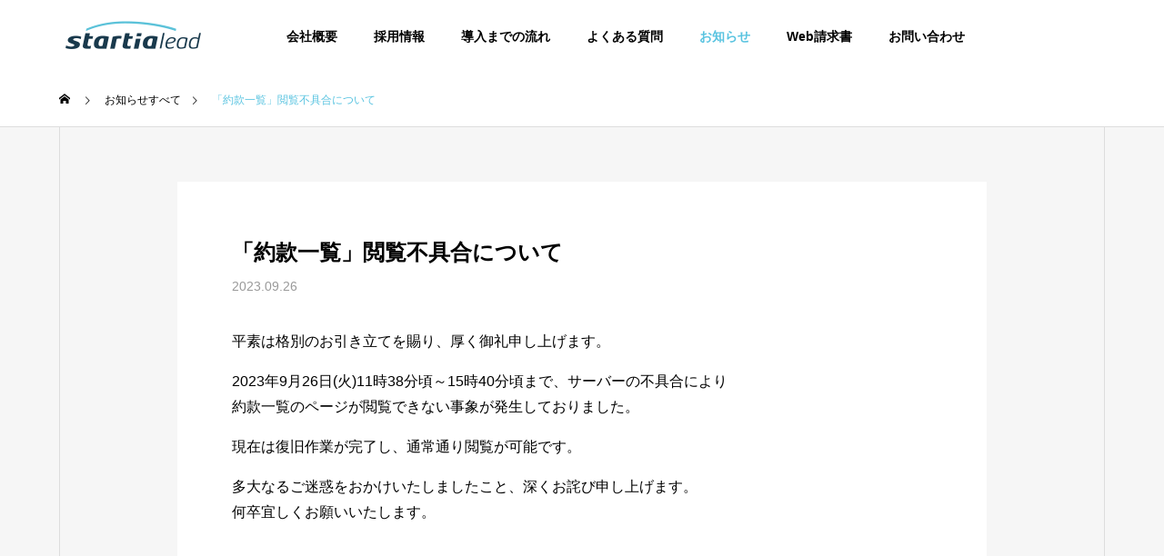

--- FILE ---
content_type: text/html; charset=UTF-8
request_url: https://www.startialead.co.jp/news/%E3%80%8C%E7%B4%84%E6%AC%BE%E4%B8%80%E8%A6%A7%E3%80%8D%E9%96%B2%E8%A6%A7%E4%B8%8D%E5%85%B7%E5%90%88%E3%81%AB%E3%81%A4%E3%81%84%E3%81%A6/
body_size: 69574
content:
<!DOCTYPE html>
<html class="pc" lang="ja"
	prefix="og: https://ogp.me/ns#" >
<head>
	<!-- Google Tag Manager -->
<script>(function(w,d,s,l,i){w[l]=w[l]||[];w[l].push({'gtm.start':
new Date().getTime(),event:'gtm.js'});var f=d.getElementsByTagName(s)[0],
j=d.createElement(s),dl=l!='dataLayer'?'&l='+l:'';j.async=true;j.src=
'https://www.googletagmanager.com/gtm.js?id='+i+dl;f.parentNode.insertBefore(j,f);
})(window,document,'script','dataLayer','GTM-NKVRGSM');</script>
<!-- End Google Tag Manager -->
<meta charset="UTF-8">
<!--[if IE]><meta http-equiv="X-UA-Compatible" content="IE=edge"><![endif]-->
<meta name="viewport" content="width=device-width">

<!--<meta name="description" content="平素は格別のお引き立てを賜り、厚く御礼申し上げます。2023年9月26日(火)11時38分頃～15時40分頃まで、サーバーの不具合により約款一覧のページが閲覧できない事象が発生しておりました。">-->
<link rel="pingback" href="https://www.startialead.co.jp/wp/xmlrpc.php">

		<!-- All in One SEO 4.1.5.3 -->
		<title>「約款一覧」閲覧不具合について - スターティアリード株式会社</title>
		<meta name="description" content="平素は格別のお引き立てを賜り、厚く御礼申し上げます。 2023年9月26日(火)11時38分頃～15時40分頃 […]" />
		<meta name="robots" content="max-image-preview:large" />
		<meta name="google-site-verification" content="dXKovFOPPcGT94tSMOzuZdL7A3FYaaK1dqX-TbxuHxA" />
		<link rel="canonical" href="https://www.startialead.co.jp/news/%e3%80%8c%e7%b4%84%e6%ac%be%e4%b8%80%e8%a6%a7%e3%80%8d%e9%96%b2%e8%a6%a7%e4%b8%8d%e5%85%b7%e5%90%88%e3%81%ab%e3%81%a4%e3%81%84%e3%81%a6/" />
		<meta property="og:locale" content="ja_JP" />
		<meta property="og:site_name" content="スターティアリード株式会社 -" />
		<meta property="og:type" content="article" />
		<meta property="og:title" content="「約款一覧」閲覧不具合について - スターティアリード株式会社" />
		<meta property="og:description" content="平素は格別のお引き立てを賜り、厚く御礼申し上げます。 2023年9月26日(火)11時38分頃～15時40分頃 […]" />
		<meta property="og:url" content="https://www.startialead.co.jp/news/%e3%80%8c%e7%b4%84%e6%ac%be%e4%b8%80%e8%a6%a7%e3%80%8d%e9%96%b2%e8%a6%a7%e4%b8%8d%e5%85%b7%e5%90%88%e3%81%ab%e3%81%a4%e3%81%84%e3%81%a6/" />
		<meta property="og:image" content="https://www.startialead.co.jp/wp/wp-content/uploads/2021/10/ダウンロード.png" />
		<meta property="og:image:secure_url" content="https://www.startialead.co.jp/wp/wp-content/uploads/2021/10/ダウンロード.png" />
		<meta property="og:image:width" content="346" />
		<meta property="og:image:height" content="100" />
		<meta property="article:published_time" content="2023-09-26T03:21:03+00:00" />
		<meta property="article:modified_time" content="2023-09-26T06:46:28+00:00" />
		<meta name="twitter:card" content="summary" />
		<meta name="twitter:domain" content="www.startialead.co.jp" />
		<meta name="twitter:title" content="「約款一覧」閲覧不具合について - スターティアリード株式会社" />
		<meta name="twitter:description" content="平素は格別のお引き立てを賜り、厚く御礼申し上げます。 2023年9月26日(火)11時38分頃～15時40分頃 […]" />
		<meta name="twitter:image" content="https://www.startialead.co.jp/wp/wp-content/uploads/2021/10/ダウンロード.png" />
		<script type="application/ld+json" class="aioseo-schema">
			{"@context":"https:\/\/schema.org","@graph":[{"@type":"WebSite","@id":"https:\/\/www.startialead.co.jp\/#website","url":"https:\/\/www.startialead.co.jp\/","name":"\u30b9\u30bf\u30fc\u30c6\u30a3\u30a2\u30ea\u30fc\u30c9\u682a\u5f0f\u4f1a\u793e","inLanguage":"ja","publisher":{"@id":"https:\/\/www.startialead.co.jp\/#organization"}},{"@type":"Organization","@id":"https:\/\/www.startialead.co.jp\/#organization","name":"\u30b9\u30bf\u30fc\u30c6\u30a3\u30a2\u30ea\u30fc\u30c9\u682a\u5f0f\u4f1a\u793e","url":"https:\/\/www.startialead.co.jp\/","logo":{"@type":"ImageObject","@id":"https:\/\/www.startialead.co.jp\/#organizationLogo","url":"https:\/\/www.startialead.co.jp\/wp\/wp-content\/uploads\/2021\/10\/\u30c0\u30a6\u30f3\u30ed\u30fc\u30c9.png","width":346,"height":100},"image":{"@id":"https:\/\/www.startialead.co.jp\/#organizationLogo"},"contactPoint":{"@type":"ContactPoint","telephone":"+81368937723","contactType":"\u4ee3\u8868\u756a\u53f7"}},{"@type":"BreadcrumbList","@id":"https:\/\/www.startialead.co.jp\/news\/%e3%80%8c%e7%b4%84%e6%ac%be%e4%b8%80%e8%a6%a7%e3%80%8d%e9%96%b2%e8%a6%a7%e4%b8%8d%e5%85%b7%e5%90%88%e3%81%ab%e3%81%a4%e3%81%84%e3%81%a6\/#breadcrumblist","itemListElement":[{"@type":"ListItem","@id":"https:\/\/www.startialead.co.jp\/#listItem","position":1,"item":{"@type":"WebPage","@id":"https:\/\/www.startialead.co.jp\/","name":"\u30db\u30fc\u30e0","description":"\u30b9\u30bf\u30fc\u30c6\u30a3\u30a2\u30ea\u30fc\u30c9\u682a\u5f0f\u4f1a\u793e\u306e\u30b3\u30fc\u30dd\u30ec\u30fc\u30c8\u30b5\u30a4\u30c8\u3067\u3059\u3002SCAP\u30b7\u30b9\u30c6\u30e0\u306a\u3069\u30bd\u30ea\u30e5\u30fc\u30b7\u30e7\u30f3\u30b5\u30fc\u30d3\u30b9\u3092\u63d0\u4f9b\u3057\u3001\u304a\u5ba2\u69d8\u306e\u7d4c\u55b6\u306e\u30b5\u30dd\u30fc\u30c8\u3084\u30b3\u30b9\u30c8\u524a\u6e1b\u3092\u3054\u63d0\u6848\u3057\u307e\u3059\u3002","url":"https:\/\/www.startialead.co.jp\/"}}]},{"@type":"Person","@id":"https:\/\/www.startialead.co.jp\/author\/startialead\/#author","url":"https:\/\/www.startialead.co.jp\/author\/startialead\/","name":"startialead","image":{"@type":"ImageObject","@id":"https:\/\/www.startialead.co.jp\/news\/%e3%80%8c%e7%b4%84%e6%ac%be%e4%b8%80%e8%a6%a7%e3%80%8d%e9%96%b2%e8%a6%a7%e4%b8%8d%e5%85%b7%e5%90%88%e3%81%ab%e3%81%a4%e3%81%84%e3%81%a6\/#authorImage","url":"https:\/\/secure.gravatar.com\/avatar\/886f511235d0cdbecce1542e601cb534d24caac502cbdefdc181aecf3cfbcf06?s=96&d=mm&r=g","width":96,"height":96,"caption":"startialead"}},{"@type":"WebPage","@id":"https:\/\/www.startialead.co.jp\/news\/%e3%80%8c%e7%b4%84%e6%ac%be%e4%b8%80%e8%a6%a7%e3%80%8d%e9%96%b2%e8%a6%a7%e4%b8%8d%e5%85%b7%e5%90%88%e3%81%ab%e3%81%a4%e3%81%84%e3%81%a6\/#webpage","url":"https:\/\/www.startialead.co.jp\/news\/%e3%80%8c%e7%b4%84%e6%ac%be%e4%b8%80%e8%a6%a7%e3%80%8d%e9%96%b2%e8%a6%a7%e4%b8%8d%e5%85%b7%e5%90%88%e3%81%ab%e3%81%a4%e3%81%84%e3%81%a6\/","name":"\u300c\u7d04\u6b3e\u4e00\u89a7\u300d\u95b2\u89a7\u4e0d\u5177\u5408\u306b\u3064\u3044\u3066 - \u30b9\u30bf\u30fc\u30c6\u30a3\u30a2\u30ea\u30fc\u30c9\u682a\u5f0f\u4f1a\u793e","description":"\u5e73\u7d20\u306f\u683c\u5225\u306e\u304a\u5f15\u304d\u7acb\u3066\u3092\u8cdc\u308a\u3001\u539a\u304f\u5fa1\u793c\u7533\u3057\u4e0a\u3052\u307e\u3059\u3002 2023\u5e749\u670826\u65e5(\u706b)11\u664238\u5206\u9803\uff5e15\u664240\u5206\u9803 [\u2026]","inLanguage":"ja","isPartOf":{"@id":"https:\/\/www.startialead.co.jp\/#website"},"breadcrumb":{"@id":"https:\/\/www.startialead.co.jp\/news\/%e3%80%8c%e7%b4%84%e6%ac%be%e4%b8%80%e8%a6%a7%e3%80%8d%e9%96%b2%e8%a6%a7%e4%b8%8d%e5%85%b7%e5%90%88%e3%81%ab%e3%81%a4%e3%81%84%e3%81%a6\/#breadcrumblist"},"author":"https:\/\/www.startialead.co.jp\/author\/startialead\/#author","creator":"https:\/\/www.startialead.co.jp\/author\/startialead\/#author","datePublished":"2023-09-26T03:21:03+09:00","dateModified":"2023-09-26T06:46:28+09:00"}]}
		</script>
		<!-- All in One SEO -->

<link rel="alternate" type="application/rss+xml" title="スターティアリード株式会社 &raquo; フィード" href="https://www.startialead.co.jp/feed/" />
<link rel="alternate" type="application/rss+xml" title="スターティアリード株式会社 &raquo; コメントフィード" href="https://www.startialead.co.jp/comments/feed/" />
<link rel="alternate" title="oEmbed (JSON)" type="application/json+oembed" href="https://www.startialead.co.jp/wp-json/oembed/1.0/embed?url=https%3A%2F%2Fwww.startialead.co.jp%2Fnews%2F%25e3%2580%258c%25e7%25b4%2584%25e6%25ac%25be%25e4%25b8%2580%25e8%25a6%25a7%25e3%2580%258d%25e9%2596%25b2%25e8%25a6%25a7%25e4%25b8%258d%25e5%2585%25b7%25e5%2590%2588%25e3%2581%25ab%25e3%2581%25a4%25e3%2581%2584%25e3%2581%25a6%2F" />
<link rel="alternate" title="oEmbed (XML)" type="text/xml+oembed" href="https://www.startialead.co.jp/wp-json/oembed/1.0/embed?url=https%3A%2F%2Fwww.startialead.co.jp%2Fnews%2F%25e3%2580%258c%25e7%25b4%2584%25e6%25ac%25be%25e4%25b8%2580%25e8%25a6%25a7%25e3%2580%258d%25e9%2596%25b2%25e8%25a6%25a7%25e4%25b8%258d%25e5%2585%25b7%25e5%2590%2588%25e3%2581%25ab%25e3%2581%25a4%25e3%2581%2584%25e3%2581%25a6%2F&#038;format=xml" />
		<!-- This site uses the Google Analytics by MonsterInsights plugin v8.1.0 - Using Analytics tracking - https://www.monsterinsights.com/ -->
		<!-- Note: MonsterInsights is not currently configured on this site. The site owner needs to authenticate with Google Analytics in the MonsterInsights settings panel. -->
					<!-- No UA code set -->
				<!-- / Google Analytics by MonsterInsights -->
		<style id='wp-img-auto-sizes-contain-inline-css' type='text/css'>
img:is([sizes=auto i],[sizes^="auto," i]){contain-intrinsic-size:3000px 1500px}
/*# sourceURL=wp-img-auto-sizes-contain-inline-css */
</style>
<link rel='stylesheet' id='style-css' href='https://www.startialead.co.jp/wp/wp-content/themes/solaris_tcd088-child/style.css?ver=1.1.1.1632101036' type='text/css' media='all' />
<style id='wp-block-library-inline-css' type='text/css'>
:root{--wp-block-synced-color:#7a00df;--wp-block-synced-color--rgb:122,0,223;--wp-bound-block-color:var(--wp-block-synced-color);--wp-editor-canvas-background:#ddd;--wp-admin-theme-color:#007cba;--wp-admin-theme-color--rgb:0,124,186;--wp-admin-theme-color-darker-10:#006ba1;--wp-admin-theme-color-darker-10--rgb:0,107,160.5;--wp-admin-theme-color-darker-20:#005a87;--wp-admin-theme-color-darker-20--rgb:0,90,135;--wp-admin-border-width-focus:2px}@media (min-resolution:192dpi){:root{--wp-admin-border-width-focus:1.5px}}.wp-element-button{cursor:pointer}:root .has-very-light-gray-background-color{background-color:#eee}:root .has-very-dark-gray-background-color{background-color:#313131}:root .has-very-light-gray-color{color:#eee}:root .has-very-dark-gray-color{color:#313131}:root .has-vivid-green-cyan-to-vivid-cyan-blue-gradient-background{background:linear-gradient(135deg,#00d084,#0693e3)}:root .has-purple-crush-gradient-background{background:linear-gradient(135deg,#34e2e4,#4721fb 50%,#ab1dfe)}:root .has-hazy-dawn-gradient-background{background:linear-gradient(135deg,#faaca8,#dad0ec)}:root .has-subdued-olive-gradient-background{background:linear-gradient(135deg,#fafae1,#67a671)}:root .has-atomic-cream-gradient-background{background:linear-gradient(135deg,#fdd79a,#004a59)}:root .has-nightshade-gradient-background{background:linear-gradient(135deg,#330968,#31cdcf)}:root .has-midnight-gradient-background{background:linear-gradient(135deg,#020381,#2874fc)}:root{--wp--preset--font-size--normal:16px;--wp--preset--font-size--huge:42px}.has-regular-font-size{font-size:1em}.has-larger-font-size{font-size:2.625em}.has-normal-font-size{font-size:var(--wp--preset--font-size--normal)}.has-huge-font-size{font-size:var(--wp--preset--font-size--huge)}.has-text-align-center{text-align:center}.has-text-align-left{text-align:left}.has-text-align-right{text-align:right}.has-fit-text{white-space:nowrap!important}#end-resizable-editor-section{display:none}.aligncenter{clear:both}.items-justified-left{justify-content:flex-start}.items-justified-center{justify-content:center}.items-justified-right{justify-content:flex-end}.items-justified-space-between{justify-content:space-between}.screen-reader-text{border:0;clip-path:inset(50%);height:1px;margin:-1px;overflow:hidden;padding:0;position:absolute;width:1px;word-wrap:normal!important}.screen-reader-text:focus{background-color:#ddd;clip-path:none;color:#444;display:block;font-size:1em;height:auto;left:5px;line-height:normal;padding:15px 23px 14px;text-decoration:none;top:5px;width:auto;z-index:100000}html :where(.has-border-color){border-style:solid}html :where([style*=border-top-color]){border-top-style:solid}html :where([style*=border-right-color]){border-right-style:solid}html :where([style*=border-bottom-color]){border-bottom-style:solid}html :where([style*=border-left-color]){border-left-style:solid}html :where([style*=border-width]){border-style:solid}html :where([style*=border-top-width]){border-top-style:solid}html :where([style*=border-right-width]){border-right-style:solid}html :where([style*=border-bottom-width]){border-bottom-style:solid}html :where([style*=border-left-width]){border-left-style:solid}html :where(img[class*=wp-image-]){height:auto;max-width:100%}:where(figure){margin:0 0 1em}html :where(.is-position-sticky){--wp-admin--admin-bar--position-offset:var(--wp-admin--admin-bar--height,0px)}@media screen and (max-width:600px){html :where(.is-position-sticky){--wp-admin--admin-bar--position-offset:0px}}
/*wp_block_styles_on_demand_placeholder:6969bf6773371*/
/*# sourceURL=wp-block-library-inline-css */
</style>
<style id='classic-theme-styles-inline-css' type='text/css'>
/*! This file is auto-generated */
.wp-block-button__link{color:#fff;background-color:#32373c;border-radius:9999px;box-shadow:none;text-decoration:none;padding:calc(.667em + 2px) calc(1.333em + 2px);font-size:1.125em}.wp-block-file__button{background:#32373c;color:#fff;text-decoration:none}
/*# sourceURL=/wp-includes/css/classic-themes.min.css */
</style>
<link rel='stylesheet' id='chld_thm_cfg_parent-css' href='https://www.startialead.co.jp/wp/wp-content/themes/solaris_tcd088/style.css?ver=6.9' type='text/css' media='all' />
<script type="text/javascript" src="https://www.startialead.co.jp/wp/wp-includes/js/jquery/jquery.min.js?ver=3.7.1" id="jquery-core-js"></script>
<script type="text/javascript" src="https://www.startialead.co.jp/wp/wp-includes/js/jquery/jquery-migrate.min.js?ver=3.4.1" id="jquery-migrate-js"></script>
<link rel="https://api.w.org/" href="https://www.startialead.co.jp/wp-json/" /><link rel='shortlink' href='https://www.startialead.co.jp/?p=1889' />

<link rel="stylesheet" href="https://www.startialead.co.jp/wp/wp-content/themes/solaris_tcd088/css/design-plus.css?ver=1.1.1.1632101036">
<link rel="stylesheet" href="https://www.startialead.co.jp/wp/wp-content/themes/solaris_tcd088/css/sns-botton.css?ver=1.1.1.1632101036">
<link rel="stylesheet" media="screen and (max-width:1201px)" href="https://www.startialead.co.jp/wp/wp-content/themes/solaris_tcd088/css/responsive.css?ver=1.1.1.1632101036">
<link rel="stylesheet" media="screen and (max-width:1201px)" href="https://www.startialead.co.jp/wp/wp-content/themes/solaris_tcd088/css/footer-bar.css?ver=1.1.1.1632101036">

<script src="https://www.startialead.co.jp/wp/wp-content/themes/solaris_tcd088/js/jquery.easing.1.4.js?ver=1.1.1.1632101036"></script>
<script src="https://www.startialead.co.jp/wp/wp-content/themes/solaris_tcd088/js/jscript.js?ver=1.1.1.1632101036"></script>
<script src="https://www.startialead.co.jp/wp/wp-content/themes/solaris_tcd088/js/jquery.cookie.min.js?ver=1.1.1.1632101036"></script>
<script src="https://www.startialead.co.jp/wp/wp-content/themes/solaris_tcd088/js/comment.js?ver=1.1.1.1632101036"></script>
<script src="https://www.startialead.co.jp/wp/wp-content/themes/solaris_tcd088/js/parallax.js?ver=1.1.1.1632101036"></script>

<link rel="stylesheet" href="https://www.startialead.co.jp/wp/wp-content/themes/solaris_tcd088/js/simplebar.css?ver=1.1.1.1632101036">
<script src="https://www.startialead.co.jp/wp/wp-content/themes/solaris_tcd088/js/simplebar.min.js?ver=1.1.1.1632101036"></script>


<script src="https://www.startialead.co.jp/wp/wp-content/themes/solaris_tcd088/js/header_fix.js?ver=1.1.1.1632101036"></script>


<style type="text/css">
body { font-size:16px; }
.common_headline { font-size:36px !important; }
@media screen and (max-width:750px) {
  body { font-size:14px; }
  .common_headline { font-size:20px !important; }
}
body, input, textarea { font-family: Arial, "Hiragino Sans", "ヒラギノ角ゴ ProN", "Hiragino Kaku Gothic ProN", "游ゴシック", YuGothic, "メイリオ", Meiryo, sans-serif; }

.rich_font, .p-vertical { font-family: Arial, "Hiragino Sans", "ヒラギノ角ゴ ProN", "Hiragino Kaku Gothic ProN", "游ゴシック", YuGothic, "メイリオ", Meiryo, sans-serif; font-weight:600; }

.rich_font_type1 { font-family: Arial, "ヒラギノ角ゴ ProN W3", "Hiragino Kaku Gothic ProN", "メイリオ", Meiryo, sans-serif; font-weight:600; }
.rich_font_type2 { font-family: Arial, "Hiragino Sans", "ヒラギノ角ゴ ProN", "Hiragino Kaku Gothic ProN", "游ゴシック", YuGothic, "メイリオ", Meiryo, sans-serif; font-weight:600; }
.rich_font_type3 { font-family: "Times New Roman" , "游明朝" , "Yu Mincho" , "游明朝体" , "YuMincho" , "ヒラギノ明朝 Pro W3" , "Hiragino Mincho Pro" , "HiraMinProN-W3" , "HGS明朝E" , "ＭＳ Ｐ明朝" , "MS PMincho" , serif; font-weight:600; }

.square_headline .headline { font-size:24px; }
.square_headline .sub_headline { font-size:14px; }
@media screen and (max-width:750px) {
  .square_headline .headline { font-size:18px; }
  .square_headline .sub_headline { font-size:12px; }
}

.pc body.use_header_fix #header:after { background:rgba(255,255,255,1); }
.pc body.use_header_fix #header:hover:after { background:rgba(255,255,255,1); }
#header_logo a { background:rgba(255,255,255,1); }
#header_logo .logo_text { color:#ffffff !important; font-size:32px; }
#footer_logo .logo_text { font-size:32px; }
@media screen and (max-width:1201px) {
  #header_logo .logo_text { font-size:24px; }
  #footer_logo .logo_text { font-size:24px; }
}
#global_menu > ul > li > a:hover, body.single #global_menu > ul > li.current-menu-item > a, body.single #global_menu > ul > li.active > a,
  #header.active #global_menu > ul > li.current-menu-item > a, #header.active #global_menu > ul > li.active > a, body.hide_header_image #global_menu > ul > li.current-menu-item > a, body.no_index_header_content #global_menu > ul > li.current-menu-item > a
    { color:#58c3e0 !important; }
#global_menu ul ul a { color:#ffffff; background:#58c3e0; }
#global_menu ul ul a:hover { color:#ffffff; background:#00466d; }
#global_menu ul ul li.menu-item-has-children > a:before { color:#ffffff; }
.mobile #header:after { background:rgba(255,255,255,1); }
.mobile #header:hover:after { background:rgba(255,255,255,1); }
.mobile body.home.no_index_header_content #header { background:rgba(255,255,255,1); }
#drawer_menu { color:#ffffff; background:#19394c; }
#drawer_menu a { color:#ffffff; }
#drawer_menu a:hover { color:#00466d; }
#mobile_menu a { color:#ffffff; border-color:#19394c; }
#mobile_menu li li a { background:#19394c; }
#mobile_menu a:hover, #drawer_menu .close_button:hover, #mobile_menu .child_menu_button:hover { color:#ffffff; background:#19394c; }
#mobile_menu .child_menu_button .icon:before, #mobile_menu .child_menu_button:hover .icon:before { color:#ffffff; }
.megamenu .headline_area h3 .headline { font-size:24px; }
.megamenu_b .service_item_list .item a:after { background:rgba(0,0,0,0.5); }
#footer_banner a { color:#ffffff !important; }
#footer_banner .title { font-size:24px; }
#footer_banner .sub_title { font-size:14px; }
@media screen and (max-width:750px) {
  #footer_banner .title { font-size:18px; }
  #footer_banner .sub_title { font-size:12px; }
}
.author_profile .avatar_area img, .animate_image img, .animate_background .image {
  width:100%; height:auto;
  -webkit-transition: transform  0.5s ease;
  transition: transform  0.5s ease;
}
.author_profile a.avatar:hover img, .animate_image:hover img, .animate_background:hover .image {
  -webkit-transform: scale(1.2);
  transform: scale(1.2);
}


a { color:#000; }

#footer_menu .footer_menu li:first-of-type a, #return_top2 a:hover:before, #bread_crumb, #bread_crumb li.last, .tcd_banner_widget .headline, .post_slider_widget .slick-arrow:hover:before,
  #post_title2 .title, #service_banner .main_title, .megamenu .headline_area h3 .headline, .news_category_list li.active a, .sns_button_list.color_type2 li.contact a:before,
    .tab_content_top .tab .item.active, .cb_tab_content .tab_content_bottom .title, .cb_headline .headline, .faq_list .question.active, .faq_list .question:hover, .author_profile .author_link li.contact a:before, .author_profile .author_link li.user_url a:before
      { color:#58c3e0; }

.square_headline, .page_navi span.current, #post_pagination p, #comment_tab li.active a, .news_category_list li.active a:before, #index_news_ticker .category,
  .tab_content_bottom .slick-dots button:hover::before, .tab_content_bottom .slick-dots .slick-active button::before,
    .faq_list .question.active:before, .faq_list .question:hover:before, .faq_list .question:hover:after, #return_top a
      { background:#58c3e0; }

.page_navi span.current, #post_pagination p, .design_headline2 span, #post_title2 .title
  { border-color:#58c3e0; }

.category_list_widget li.current-menu-item a, .category_list_widget li.current-menu-parent a { background:rgba(88,195,224,0.5); border-color:#fff; color:#fff; }

a:hover, #footer_top a:hover, #footer_social_link li a:hover:before, #footer_menu .footer_menu li:first-of-type a:hover, #next_prev_post a:hover, #bread_crumb li a:hover, #bread_crumb li.home a:hover:before,
  .single_copy_title_url_btn:hover, .tcdw_search_box_widget .search_area .search_button:hover:before, .widget_tab_post_list_button div:hover,
    #single_author_title_area .author_link li a:hover:before, .author_profile a:hover, #post_meta_bottom a:hover, .cardlink_title a:hover,
      .comment a:hover, .comment_form_wrapper a:hover, #searchform .submit_button:hover:before, .p-dropdown__title:hover:after
        { color:#00466d; }

.page_navi a:hover, #post_pagination a:hover, #p_readmore .button:hover, .c-pw__btn:hover, #comment_tab li a:hover, #submit_comment:hover, #cancel_comment_reply a:hover,
  #wp-calendar #prev a:hover, #wp-calendar #next a:hover, #wp-calendar td a:hover, #comment_tab li a:hover, #index_news_ticker .category:hover, #return_top a:hover
    { background-color:#00466d; }

.page_navi a:hover, #post_pagination a:hover, #comment_textarea textarea:focus, .c-pw__box-input:focus
  { border-color:#00466d; }

.post_content a { color:#000000; }
.post_content a:hover { color:#00466d; }

.design_button.type1 a { color:#ffffff !important; background:#58c3e0; }
.design_button.type1 a:hover { color:#ffffff !important; background:#00466d; }
.news_cat_id6 { background-color:#c4c400; }
.news_cat_id6:hover { background-color:#929200; }
#page_header {

}
.post_content .faq-wrap .faq-question {
    cursor: pointer;
}.styled_h2 {
  font-size:26px !important; text-align:left; color:#ffffff; background:#000000;  border-top:0px solid #dddddd;
  border-bottom:0px solid #dddddd;
  border-left:0px solid #dddddd;
  border-right:0px solid #dddddd;
  padding:15px 15px 15px 15px !important;
  margin:0px 0px 30px !important;
}
.styled_h3 {
  font-size:22px !important; text-align:left; color:#000000;   border-top:0px solid #dddddd;
  border-bottom:0px solid #dddddd;
  border-left:2px solid #000000;
  border-right:0px solid #dddddd;
  padding:6px 0px 6px 16px !important;
  margin:0px 0px 30px !important;
}
.styled_h4 {
  font-size:18px !important; text-align:left; color:#000000;   border-top:0px solid #dddddd;
  border-bottom:1px solid #dddddd;
  border-left:0px solid #dddddd;
  border-right:0px solid #dddddd;
  padding:3px 0px 3px 20px !important;
  margin:0px 0px 30px !important;
}
.styled_h5 {
  font-size:14px !important; text-align:left; color:#000000;   border-top:0px solid #dddddd;
  border-bottom:1px solid #dddddd;
  border-left:0px solid #dddddd;
  border-right:0px solid #dddddd;
  padding:3px 0px 3px 24px !important;
  margin:0px 0px 30px !important;
}
.q_custom_button1 {
  color:#ffffff !important;
  border-color:rgba(83,83,83,1);
}
.q_custom_button1.animation_type1 { background:#535353; }
.q_custom_button1:hover, .q_custom_button1:focus {
  color:#ffffff !important;
  border-color:rgba(125,125,125,1);
}
.q_custom_button1.animation_type1:hover { background:#7d7d7d; }
.q_custom_button1:before { background:#7d7d7d; }
.q_custom_button2 {
  color:#ffffff !important;
  border-color:rgba(83,83,83,1);
}
.q_custom_button2.animation_type1 { background:#535353; }
.q_custom_button2:hover, .q_custom_button2:focus {
  color:#ffffff !important;
  border-color:rgba(125,125,125,1);
}
.q_custom_button2.animation_type1:hover { background:#7d7d7d; }
.q_custom_button2:before { background:#7d7d7d; }
.speech_balloon_left1 .speach_balloon_text { background-color: #ffdfdf; border-color: #ffdfdf; color: #000000 }
.speech_balloon_left1 .speach_balloon_text::before { border-right-color: #ffdfdf }
.speech_balloon_left1 .speach_balloon_text::after { border-right-color: #ffdfdf }
.speech_balloon_left2 .speach_balloon_text { background-color: #ffffff; border-color: #ff5353; color: #000000 }
.speech_balloon_left2 .speach_balloon_text::before { border-right-color: #ff5353 }
.speech_balloon_left2 .speach_balloon_text::after { border-right-color: #ffffff }
.speech_balloon_right1 .speach_balloon_text { background-color: #ccf4ff; border-color: #ccf4ff; color: #000000 }
.speech_balloon_right1 .speach_balloon_text::before { border-left-color: #ccf4ff }
.speech_balloon_right1 .speach_balloon_text::after { border-left-color: #ccf4ff }
.speech_balloon_right2 .speach_balloon_text { background-color: #ffffff; border-color: #0789b5; color: #000000 }
.speech_balloon_right2 .speach_balloon_text::before { border-left-color: #0789b5 }
.speech_balloon_right2 .speach_balloon_text::after { border-left-color: #ffffff }
.qt_google_map .pb_googlemap_custom-overlay-inner { background:#58c3e0; color:#ffffff; }
.qt_google_map .pb_googlemap_custom-overlay-inner::after { border-color:#58c3e0 transparent transparent transparent; }
</style>

<style id="current-page-style" type="text/css">
#post_title .title { font-size:24px; }
#recent_news .headline { font-size:24px; }
.news_list .title { font-size:16px; }
@media screen and (max-width:750px) {
  #post_title .title { font-size:18px; }
  #recent_news .headline { font-size:18px; }
  .news_list .title { font-size:14px; }
}
#site_loader_logo_inner .message { font-size:16px; color:#000000; }
#site_loader_logo_inner i { background:#000000; }
#site_loader_logo_inner .catch { font-size:36px; color:#2f9ce8; }
@media screen and (max-width:1100px) {
  #site_loader_logo_inner .catch { font-size:28px; }
}
@media screen and (max-width:750px) {
  #site_loader_logo_inner .message { font-size:14px; }
    #site_loader_logo_inner .catch { font-size:20px; }
  }
</style>

<script type="text/javascript">
jQuery(document).ready(function($){

  if( $('.megamenu_a .slider').length ){
    $('.megamenu_a .slider').slick({
      infinite: true,
      dots: false,
      arrows: false,
      slidesToShow: 3,
      slidesToScroll: 1,
      swipeToSlide: true,
      touchThreshold: 20,
      adaptiveHeight: false,
      pauseOnHover: true,
      autoplay: true,
      fade: false,
      easing: 'easeOutExpo',
      speed: 700,
      autoplaySpeed: 5000
    });
    $('.megamenu_a .prev_item').on('click', function() {
      $(this).closest('.megamenu_a').find('.slider').slick('slickPrev');
    });
    $('.megamenu_a .next_item').on('click', function() {
      $(this).closest('.megamenu_a').find('.slider').slick('slickNext');
    });
  };

  if( $('.megamenu_b .service_list_area').length ){
    $(".megamenu_b .service_item_list .item").hover(function(){
      $(this).siblings().removeClass('active');
      $(this).addClass('active');
      service_id = $(this).data('service-id');
      $(this).closest('.service_list_area').find('.service_image_list .image').removeClass('active');
      $('#' + service_id).addClass('active');
    }, function(){
      $(this).removeClass('active');
    });
  };

});
</script>
<script>

jQuery(function($){
	
$(function(){

$('.faq-question').on('click',function(){
$(this).toggleClass('open');
$(this).next('.faq-answer').slideToggle();
});

$('.sitemap.contentBox .wsp-pages-list .page_item.page-item-45').after('<li class="page_item"><a href="/news/">お知らせ</a></li>');

});
	
});

</script>
<link rel="icon" href="https://www.startialead.co.jp/wp/wp-content/uploads/2021/10/favicon-150x150.png" sizes="32x32" />
<link rel="icon" href="https://www.startialead.co.jp/wp/wp-content/uploads/2021/10/favicon.png" sizes="192x192" />
<link rel="apple-touch-icon" href="https://www.startialead.co.jp/wp/wp-content/uploads/2021/10/favicon.png" />
<meta name="msapplication-TileImage" content="https://www.startialead.co.jp/wp/wp-content/uploads/2021/10/favicon.png" />
		<style type="text/css" id="wp-custom-css">
			/**
flexbox
**/
/*基本：左右配置　上下センター　折り返しなし*/
.fbox {
    display: -webkit-inline-box;
    display: -ms-inline-flexbox;
    display: inline-flex;
    -webkit-box-orient: horizontal;
    -webkit-box-direction: normal;
    -ms-flex-direction: row;
    flex-direction: row;
    -ms-flex-wrap: wrap;
    flex-wrap: wrap;
    -webkit-box-pack: justify;
    -ms-flex-pack: justify;
    justify-content: space-between;
    -webkit-box-align: stretch;
    -ms-flex-align: stretch;
    align-items: stretch;
    -ms-flex-line-pack: stretch;
    align-content: stretch;
}

/*折り返しなし*/
.fbox.nowrap {
    -ms-flex-wrap: nowrap;
    flex-wrap: nowrap;
}

/*左寄せ*/
.fbox.bxstart {
  -webkit-box-pack: start;
     -ms-flex-pack: start;
   justify-content: flex-start;
}

/*右寄せ*/
.fbox.bxend {
  -webkit-box-pack: end;
     -ms-flex-pack: end;
   justify-content: flex-end;
}

/*中央寄せ*/
.fbox.bxcenter {
  -webkit-box-pack: center;
     -ms-flex-pack: center;
   justify-content: center;
}

/*上寄せ*/
.fbox.alstart {
    -webkit-box-align: start;
    -ms-flex-align: start;
    align-items: flex-start;
	align-content: flex-start;
}

/*下寄せ*/
.fbox.alend {
    -webkit-box-align: end;
    -ms-flex-align: end;
    align-items: flex-end;
	align-content: flex-end;
}

/*上下中央*/
.fbox.alcenter {
    -webkit-box-align: center;
    -ms-flex-align: center;
    align-items: center;
	align-content: center;
}

/*上下端*/
.fbox.albt {
  -ms-flex-line-pack: justify;
       align-content: space-between;
}

/*上下均等*/
.fbox.linedist {
  -ms-flex-line-pack: distribute;
       align-content: space-around;
}



/*子要素に設定　順番を1番目に*/
.pos0 {
  -webkit-box-ordinal-group: 1;
             -ms-flex-order: -1;
                      order: -1;
}


/**
HEADER
**/
.pc body #header:after {
    top: 0px !important;
}
body #global_menu > ul > li > a {
    color: #000;
}
#global_menu > ul > li.current-menu-item > a {
	color: #58c3e0 !important;
}
#page_header {
	height:400px;
}
#page_header_inner {
	top:calc(50% + 40px);
}
body.home #global_menu_button {
    opacity:default;
}


@media screen and (max-width:1201px) {
	
#page_header {
    height: 350px;
}
#page_header_inner {
	top:calc(50% + 25px);
}

.mobile body #header {
    position: fixed;
    top: 0px;
    left: 0px;
}
.mobile body #header:after {
    top: 0px !important;
}
	
	#global_menu_button span {
		background-color:#000000;
	}
	
}

@media screen and (max-width:599px) {
#page_header {
	height:230px;
}
#page_header_inner {
	top:calc(50% + 25px);
}
}

/**
お知らせ
**/
#archive_square_headline {
	display:none;
}
.news_category_list {
	margin-top:100px;
}

@media screen and (max-width:750px) {
.news_category_list {
	margin-top:30px;
}
}
/**
TOP 
**/

/**About Us**/

.cb_service_middle  {
	/*background:url(https://www.startialead.co.jp/wp/wp-content/uploads/2021/09/aboutbg.jpg) no-repeat center center;
	background-size:cover;*/
}

@media screen and (max-width:1200px) {

	.cb_service_middle .item {
		border-bottom:1px solid #cccccc;
	}
	.cb_service_middle .item:first-child  {
	background:url(https://www.startialead.co.jp/wp/wp-content/uploads/2021/09/aboutbg1.jpg) no-repeat center center;
	background-size:cover;
}
	.cb_service_middle .item:nth-child(2)  {
	background:url(https://www.startialead.co.jp/wp/wp-content/uploads/2021/09/aboutbg2.jpg) no-repeat center center;
	background-size:cover;
}
	.cb_service_middle .item:nth-child(3)  {
	background:url(https://www.startialead.co.jp/wp/wp-content/uploads/2021/09/aboutbg3.jpg) no-repeat center center;
	background-size:cover;
}
	.cb_service_middle .item:last-child  {
	background:url(https://www.startialead.co.jp/wp/wp-content/uploads/2021/09/aboutbg4.jpg) no-repeat center center;
	background-size:cover;
}
	
}

/**Free1**/
.topfree1 {
	text-align:center;
	padding:60px 0;
	box-sizing:border-box;
}
.topfree1 .h2-free {
	font-size:48px;
	color:#59b8cd;
}
.topfree1 .imf-free {
	display:block;
	width:100%;
	max-width:500px;
	margin:0 auto;
}

@media screen and (max-width:750px) {
.topfree1 {
	padding:30px 0;
}
.topfree1 .h2-free {
	font-size:28px;
}
.topfree1 .imf-free {
	width:80%;
}
}
@media screen and (max-width:599px) {

.topfree1 .h2-free {
	font-size:17px;
	line-height:1.6;
}
}

/**tab content**/
.cb_tab_content .tab_content_bottom .title {
    color:#000000;
}


/**button**/
.design_button.type1 a {
	background-color:#A2D7DD;
}
.design_button.type1 a:hover {
	background-color:#00A3AF
}


/**
contents
**/

.post_content .title-h2 {
	line-height:1.4;
	margin-bottom:2em;
	box-sizing:border-box;
	border-left:5px solid #00A3AF;
	padding-top:1em;
	padding-bottom:.2em;
	padding-left:.75em;
}
.post_content .title-h3 {
	color: #00a3af;
	line-height:1.5;
	margin-bottom:1.5em;
	border-bottom:3px solid #CFCFCF;
	margin-top:0!important;
}
.post_content .title-h3-mb3em {
	margin-bottom:3em;
}
.post_content .contentBox.contentBox-60-40 .wp-block-column .title-h3 {
	border:0;
	margin-bottom:.5em;
}

.post_content .title-h4 {
	font-size:18px;
	line-height:1.5;
	margin-bottom:.5em;
}

.wp-block-columns {
	margin:0;
}
.contentBox {
	box-sizing:border-box;
	padding:0 20px;
	margin-bottom:60px;
}
.contentBox.mb0 {
	margin-bottom:0;
}
.contentBox.mb30 {
	margin-bottom:30px;
}
.contentBox.contentBox-line {
	box-shadow:1px 1px 4px rgba(0,0,0,.3);
	box-sizing:border-box;
		margin-left:30px;
	margin-right:30px;
	padding:20px;
}
.contentBox.contentBox-innerlist {
	text-align:center;
}
.contentBox.contentBox-innerlist ul {
	display:inline-block;
	text-align:left;
}
.contentBox.contentBox-60-40 .wp-block-column:first-child {
	width:60%;
	flex-basis:60%;
}
.contentBox.contentBox-60-40 .wp-block-column:last-child {
	width:40%;
	flex-basis:40%;
}
.contentBox.contentBox-40-60 .wp-block-column:first-child {
	width:40%;
	flex-basis:40%;
}
.contentBox.contentBox-40-60 .wp-block-column:last-child {
	width:60%;
	flex-basis:60%;
}
.wp-block-image {
	margin-bottom:0;
}
.wp-block-image.mb30 {
	margin-bottom:30px;
}

@media screen and (max-width:599px) {
	
.post_content .title-h2 {
	margin-bottom:1.5em;
	padding-left:.5em;
}
.post_content .title-h3-mb3em {
	margin-bottom:2em;
}
.post_content .title-h4 {
	font-size:16px;
}
.contentBox {
	margin-bottom:45px;
	padding:0;
}
.contentBox.mb30 {
	margin-bottom:15px;
}
.contentBox.contentBox-60-40 .wp-block-column:first-child,
.contentBox.contentBox-40-60 .wp-block-column:first-child {
	margin-bottom:20px;
}
.contentBox.contentBox-line {
		margin-left:0;
	margin-right:0;
	padding:15px;
}
}

.post_content p {
	line-height:1.8;
	margin-bottom:1em;
}
.post_content p.mb2em,
.contentBox .wp-block-column p.mb2em {
	margin-bottom:2em;
}
.post_content p.mb1em,
.contentBox .wp-block-column p.mb1em {
	margin-bottom:1em;
}
.post_content p.mb05em,
.contentBox .wp-block-column p.mb05em {
	margin-bottom:0.5em;
}
.post_content p.font-small {
	font-size:0.8em;
}
.post_content .font-small-small {
	font-size:0.7em;
	font-weight:500;
}
.post_content .aligncenter {
	text-align:center;
}
.post_content .font-large {
	font-size:1.2em;
}

.contentBox ul {
	margin-bottom:0;
}
.contentBox li {
	list-style:disc;
	line-height:1.5;
	margin-bottom:.2em;
}

.btn-detail a {
	box-shadow:2px 2px 4px rgba(0,0,0,.25);
	color:#FFFFFF;
	background-color: #a2d7dd;
}
.btn-detail a:hover {
	color:#FFFFFF;
	background-color: #00a3af!important;
}
.btn-detail.btn-detail2 a:hover {
	background-color:#cb9c67!important;
}

/**flow**/
.contentBox-step {
	border-bottom:2px dotted #00A3AF;
	padding:0 30px;
}
.post_content .title-step {
	display:inline-block;
	font-size:28px;
	border-bottom:5px solid #00A3AF;
	margin-left:-30px;
	margin-bottom:1em;
}
.wp-block-columns.has-background.contentBox-aftercare {
	box-sizing:border-box;
	padding:30px 30px 45px;
}
.contentBox-aftercare .title-h4 {
	margin-bottom:1em;
}
.post_content .contentBox-aftercare p {
	font-weight:600;
	font-size:1.1em;
}


@media screen and (max-width:599px) {
	
.contentBox-step {
	padding:0 10px;
}
.post_content .title-step {
	font-size:24px;
	margin-left:-10px;
}
.wp-block-columns.has-background.contentBox-aftercare {
	box-sizing:border-box;
	padding:20px 15px 30px;
}
.contentBox-aftercare .title-h4 {
	margin-bottom:0.5em;
}
.post_content .contentBox-aftercare p {
	font-weight:600;
	font-size:1em;
}

.post_content p.mb2em,
.contentBox .wp-block-column p.mb0 {
	margin-bottom:1.5em;
}
	
}

/**company**/
.tbl-company td:first-child {
	background-color:#ddf1f3;
	text-align:center;
	width:25%;
}
.tbl-company  td {
	box-sizing:border-box;
}
.gmap {
	width:100%;
	height:350px;
	box-sizing:border-box;
	border:2px solid #efefef!important;
}

.companyLink {
	background-color:#dcf0f2;
	box-sizing:border-box;
	padding:60px 30px;
}
.companyLink p {
	margin-bottom:50px;
}
.companyLink .linkbtn:first-child {
	margin-right:50px;
}
.companyLink .linkbtn a {
	text-align:left;
	font-size:14px;
	box-sizing:border-box;
	padding:20px;
	line-height:1.6;
	font-weight:600;
	min-width:360px;
}
.companyLink .linkbtn:first-child a {
	padding:31px 20px;
}
.companyLink .linkbtn a:hover {
	color:#FFFFFF;
	opacity:.8;
}


@media screen and (max-width:1201px) {
	
.companyLink {
	background-color:#dcf0f2;
	box-sizing:border-box;
	padding:60px 15px;
}
.companyLink .linkbtn,
.companyLink .linkbtn:first-child {
	margin:0 5px 10px;
}
.companyLink .linkbtn a {
	font-size:13px;
	padding:20px 15px;
	min-width:300px;
}
.companyLink .linkbtn:first-child a {
	padding:31px 15px;
}
	
}

@media screen and (max-width:599px) {

	.tbl-company td:first-child {
		border-bottom:0;
	}
	.tbl-company tr:not(:last-child) td:last-child {
		border-bottom:0;
	}
.tbl-company td:first-child,
.tbl-company td {
	display:block;
	width:100%;
	text-align:left;
}
.gmap {
	height:250px;
}
	
.companyLink {
	background-color:#dcf0f2;
	box-sizing:border-box;
	padding:30px 10px;
}
.companyLink p {
	margin-bottom:20px;
}
.companyLink .linkbtn,
.companyLink .linkbtn:first-child {
	margin:0 0 10px;
	width:100%;
	max-width:260px;
}
.companyLink .linkbtn a {
	font-size:12px;
	padding:10px;
	min-width:100%;
}
.companyLink .linkbtn:first-child a {
	padding:10px;
}
	
}

/**office**/
.office .title-h3 {
	margin-left: -15px;
	margin-right: -15px;
}
.office .wp-block-column {
	box-sizing:border-box;
	padding:0 15px;
}
.office .gmap {
	height:250px;
}

@media screen and (max-width:599px) {

	.contentBox.office .wp-block-column:first-child {
		margin-bottom:45px;
	}
.office .gmap {
	height:200px;
}
	
}

/**support**/
.contentBox.contentBox-support {
	padding:45px 45px 15px;
}
.contentBox.contentBox-support .wp-block-column:first-child {
	width:70%;
	flex-basis:70%;
}
.contentBox.contentBox-support .wp-block-column:last-child {
	width:30%;
	flex-basis:30%;
}
.contentBox.contentBox-support h3 {
	margin-bottom:2em;
}
.post_content .contentBox.contentBox-support p {
	margin-left:2em;
}
.post_content .tbl-support table {
	margin-bottom:0;
}
.tbl-support td:first-child {
	background-color:#ddf1f3;
	text-align:center;
	width:25%;
}
.tbl-support  td {
	box-sizing:border-box;
}
@media screen and (min-width: 600px) and (max-width: 781px) {
	
.contentBox.contentBox-support {
	padding:45px 45px 30px;
}
.contentBox.contentBox-support h3 {
	margin-bottom:1em;
}
.contentBox.contentBox-support .wp-block-column:first-child {
	width:70%;
	flex-basis:70%!important;
}
.contentBox.contentBox-support .wp-block-column:last-child {
	width:20%;
	flex-basis:20%!important;
}
	
}


@media screen and (max-width:599px) {

.contentBox.contentBox-support {
	padding:15px;
}
	.contentBox.contentBox-support .wp-block-column:first-child {
		margin-bottom:15px;
	}
.contentBox.contentBox-support h3 {
	margin-bottom:1em;
}
.post_content .contentBox.contentBox-support p {
	margin-left:0;
}
	.tbl-support td:first-child {
		border-bottom:0;
	}
	.tbl-support tr:not(:last-child) td:last-child {
		border-bottom:0;
	}
.tbl-support td:first-child,
.tbl-support td {
	display:block;
	width:100%;
	text-align:left;
}
}

/**faq**/
.post_content p.body {
	font-size:1.1em;
	font-weight:600;
}
.faq-wrap {
	margin:0 30px 30px;
	box-sizing:border-box;
	border:1px solid #A2D7DD;
	padding:30px;
}
.post_content .faq-wrap .faq-question {
	font-size:18px;
	line-height:1.3;
	padding-bottom:.5em;
	margin-bottom:0;
	box-sizing:border-box;
	padding-top:5px;
	padding-left: 40px;
	padding-right:30px;
	position:relative;
	background:url(https://www.startialead.co.jp/wp/wp-content/uploads/2021/09/icon_q.png) no-repeat left 0.3em;
	background-size:20px auto;
}
.post_content .faq-wrap .faq-question::before {
	content:'';
	display:block;
	width:20px;
	height:4px;
	background-color:#00a3af;
	position:absolute;
	right:10px;
	top:0.75em;
}
.post_content .faq-wrap .faq-question::after {
	content:'';
	display:block;
	width:20px;
	height:4px;
	background-color:#00a3af;
	position:absolute;
	right:10px;
	top:0.75em;
	transform-origin:center center;
	transform:rotate(90deg);
	transition:.3s;
}
.post_content .faq-wrap .faq-question.open::after {
	transform:rotate(0deg);
	opacity:0;
}
.post_content .faq-wrap .faq-answer {
	box-sizing:border-box;
	padding-left: 40px;
	padding-top:0.75em;
	background:url(https://www.startialead.co.jp/wp/wp-content/uploads/2021/09/icon_a.png) no-repeat left 0.75em;
	background-size:20px auto;
	display:none;
}
.post_content .faq-wrap .faq-question.open + .faq-answer {
	border-top:2px dotted #999999;
}


@media screen and (max-width:599px) {
	
.faq-wrap {
	margin:0 0px 15px;
	box-sizing:border-box;
	border:1px solid #A2D7DD;
	padding:15px;
}
.post_content .faq-wrap .faq-question {
	font-size:15px;
	padding-left: 30px;
	padding-right:20px;
	background-size:20px auto;
	background-size:18px auto;
}
.post_content .faq-wrap .faq-question::before {
	width:16px;
	height:3px;
	right:0;
}
.post_content .faq-wrap .faq-question::after {
	width:16px;
	height:3px;
	right:0;
}
.post_content .faq-wrap .faq-answer {
	padding-left: 30px;
	background-size:18px auto;
}
	
}

/**policy**/
.contentBox-policy {
	margin-bottom:90px;
}
.contentBox-policy .innerBox-policy {
	box-sizing:border-box;
	padding-left:30px;
}
.post_content .contentBox-policy .innerBox-policy h4 {
	margin-top:15px!important;
}
.contentBox-policy p {
	box-sizing:border-box;
	margin-left:30px;
}
.contentBox-policy ul {
	box-sizing:border-box;
	margin-left:50px;
}
.contentBox-policy ul ul {
	margin-top:.2em;
	margin-left:20px;
	list-style:square;
}
.post_content .contentBox-policy p:last-child {
	margin-left:30px;
	margin-top:30px;
}

.contentBox.contentBox-policy2 {
	margin-bottom:90px;
	text-align:center;
}
.contentBox.contentBox-policy2 p {
	text-align:left;
	display:inline-block;
}
.contentBox.contentBox-policy2 h3 {
	border-top:1px solid #000000;
	border-bottom:1px solid #000000;
	max-width:1000px;
	margin:0 auto 1em;
}

@media screen and (max-width:599px) {

.contentBox-policy {
	margin-bottom:60px;
}
.contentBox-policy .innerBox-policy {
	box-sizing:border-box;
	padding-left:20px;
}
.post_content .contentBox-policy .innerBox-policy h4 {
	margin-top:10px!important;
}
.contentBox-policy p {
	margin-left:20px;
}
.contentBox-policy ul {
	margin-left:35px;
}
.post_content .contentBox-policy p:last-child {
	margin-left:20px;
	margin-top:20px;
}

.contentBox.contentBox-policy2 {
	margin-bottom:60px;
}
	.contentBox.contentBox-policy2 h3 {
		
	}
	
}

/**security**/
.post_content .title-h4-security {
	text-align:center;
}
.post_content .title-h4-security span {
	display:inline-block;
	position:relative;
}
.post_content .title-h4-security span::before {
	content:'ー';
	position:absolute;
	left:-1.3em;
	top:50%;
	transform:translatey(-50%);
}
.post_content .title-h4-security span::after {
	content:'ー';
	position:absolute;
	right:-1.3em;
	top:50%;
	transform:translatey(-50%);
}
@media screen and (max-width:599px) {
	.post_content .title-h4-security {
		font-size:18px;
	}
}

.contentBox.contentBox-imageBox {
	max-width:1000px;
	margin-left:auto;
	margin-right:auto;
}
@media screen and (min-width:782px) {
.contentBox.contentBox-imageBox .wp-block-column:not(:first-child) {
    margin-left: 0.5em;
}
}
@media (min-width: 600px) and (max-width: 781px) {
.contentBox.contentBox-imageBox .wp-block-column:not(:only-child) {
    flex-basis: calc(100%/3 - .5em)!important;
    flex-grow: 0;
}
.contentBox.contentBox-imageBox .wp-block-column:nth-child(2n) {
    margin-left: 0;
}
.contentBox.contentBox-imageBox .wp-block-column:not(:first-child) {
    margin-left: 0.75em;
}
}

/**sitemap**/
.sitemap .wsp-pages-title {
	display:none;
}
.post_content .sitemap.contentBox .wsp-pages-list > .page_item:not(:first-child),
.post_content .sitemap.contentBox .wsp-pages-list .children {
	margin-left:1.5em;
}
.post_content .sitemap.contentBox ul  ul {
	padding-top:.63em
}
.post_content .sitemap.contentBox .wsp-pages-list > .page_item.page-item-70,
.post_content .sitemap.contentBox .wsp-pages-list > .page_item.page-item-44 {
	margin-left:3em;
}
.sitemap.contentBox li {
	list-style:square;
	margin:0 0 0.8em;
	padding:0;
}
/*
.post_content .sitemap.contentBox .wsp-pages-list > .page_item:not(:first-child)::before,
.post_content .sitemap.contentBox .wsp-pages-list .children .page_item::before {
	content:'';
	display:inline-block;
	width:.5em;
	height:.3em;
	border-bottom:2px solid #cccccc;
	border-left:2px solid #cccccc;
	transform:translatey(-0.2em);
	margin-right:.3em;
}
*/
@media screen and (max-width:599px) {
	.pcOnly {
		display:none;
	}
}
@media screen and (min-width:600px) {
	.spOnly {
		display:none;
	}
}		</style>
		</head>
<body id="body" class="wp-singular news-template-default single single-news postid-1889 wp-theme-solaris_tcd088 wp-child-theme-solaris_tcd088-child use_header_fix use_mobile_header_fix one_news_category">
<!-- Google Tag Manager (noscript) -->
<noscript><iframe src="https://www.googletagmanager.com/ns.html?id=GTM-NKVRGSM"
height="0" width="0" style="display:none;visibility:hidden"></iframe></noscript>
<!-- End Google Tag Manager (noscript) -->

 
 
 <header id="header">
    <div id="header_logo">
   <p class="logo">
 <a href="https://www.startialead.co.jp/" title="スターティアリード株式会社">
    <img class="logo_image pc" src="https://www.startialead.co.jp/wp/wp-content/uploads/2021/10/ダウンロード.png?1768537959" alt="スターティアリード株式会社" title="スターティアリード株式会社" width="173" height="50" />
  <img class="logo_image mobile" src="https://www.startialead.co.jp/wp/wp-content/uploads/2021/09/logo_sp.png?1768537959" alt="スターティアリード株式会社" title="スターティアリード株式会社" width="100" height="53" />   </a>
</p>

  </div>
      <a id="global_menu_button" href="#"><span></span><span></span><span></span></a>
  <nav id="global_menu">
   <ul id="menu-gmenu" class="menu"><li id="menu-item-74" class="menu-item menu-item-type-post_type menu-item-object-page menu-item-has-children menu-item-74 "><a href="https://www.startialead.co.jp/services/">サービス</a>
<ul class="sub-menu">
	<li id="menu-item-75" class="menu-item menu-item-type-post_type menu-item-object-page menu-item-75 "><a href="https://www.startialead.co.jp/services/document/">ドキュメントソリューション</a></li>
	<li id="menu-item-76" class="menu-item menu-item-type-post_type menu-item-object-page menu-item-76 "><a href="https://www.startialead.co.jp/services/cloud/">クラウドソリューション</a></li>
	<li id="menu-item-77" class="menu-item menu-item-type-post_type menu-item-object-page menu-item-77 "><a href="https://www.startialead.co.jp/services/display/">ディスプレイソリューション</a></li>
	<li id="menu-item-78" class="menu-item menu-item-type-post_type menu-item-object-page menu-item-78 "><a href="https://www.startialead.co.jp/services/security/">セキュリティソリューション</a></li>
	<li id="menu-item-79" class="menu-item menu-item-type-post_type menu-item-object-page menu-item-79 "><a href="https://www.startialead.co.jp/services/network/">ネットワークソリューション</a></li>
</ul>
</li>
<li id="menu-item-88" class="menu-item menu-item-type-post_type menu-item-object-page menu-item-has-children menu-item-88 "><a href="https://www.startialead.co.jp/company-info/">会社概要</a>
<ul class="sub-menu">
	<li id="menu-item-95" class="menu-item menu-item-type-post_type menu-item-object-page menu-item-95 "><a href="https://www.startialead.co.jp/company-info/office/">事業所一覧</a></li>
	<li id="menu-item-1072" class="menu-item menu-item-type-post_type menu-item-object-page menu-item-1072 "><a href="https://www.startialead.co.jp/company-info/executive/">役員紹介</a></li>
</ul>
</li>
<li id="menu-item-1376" class="menu-item menu-item-type-post_type menu-item-object-page menu-item-1376 "><a href="https://www.startialead.co.jp/entry/">採用情報</a></li>
<li id="menu-item-82" class="menu-item menu-item-type-post_type menu-item-object-page menu-item-has-children menu-item-82 "><a href="https://www.startialead.co.jp/flow/">導入までの流れ</a>
<ul class="sub-menu">
	<li id="menu-item-81" class="menu-item menu-item-type-post_type menu-item-object-page menu-item-81 "><a href="https://www.startialead.co.jp/support/">あんしんサポート</a></li>
</ul>
</li>
<li id="menu-item-1453" class="menu-item menu-item-type-custom menu-item-object-custom menu-item-1453 "><a href="https://secure.okbiz.jp/startia/?site_domain=startia-lead">よくある質問</a></li>
<li id="menu-item-96" class="menu-item menu-item-type-post_type_archive menu-item-object-news menu-item-96 current-menu-item"><a href="https://www.startialead.co.jp/news/">お知らせ</a></li>
<li id="menu-item-2055" class="menu-item menu-item-type-custom menu-item-object-custom menu-item-2055 "><a target="_blank" href="https://seikyu.chokantan.jp/bill01/startialead/usr/login">Web請求書</a></li>
<li id="menu-item-86" class="menu-item menu-item-type-post_type menu-item-object-page menu-item-86 "><a href="https://www.startialead.co.jp/contact/">お問い合わせ</a></li>
</ul>  </nav>
     </header>

 
<div id="container" >

 
<div id="bread_crumb">
 <ul class="clearfix" itemscope itemtype="http://schema.org/BreadcrumbList">
  <li itemprop="itemListElement" itemscope itemtype="http://schema.org/ListItem" class="home"><a itemprop="item" href="https://www.startialead.co.jp/"><span itemprop="name">ホーム</span></a><meta itemprop="position" content="1"></li>
 <li itemprop="itemListElement" itemscope itemtype="http://schema.org/ListItem"><a itemprop="item" href="https://www.startialead.co.jp/news/"><span itemprop="name">お知らせすべて</span></a><meta itemprop="position" content="2"></li>
  <li class="last" itemprop="itemListElement" itemscope itemtype="http://schema.org/ListItem"><span itemprop="name">「約款一覧」閲覧不具合について</span><meta itemprop="position" content="3"></li>
  </ul>
</div>

<div id="single_news">
 <div id="single_news_inner">

  
  <article id="article">

   
   <div id="post_title">
        <h1 class="title rich_font entry-title">「約款一覧」閲覧不具合について</h1>
    <ul class="meta_top clearfix">
     <li class="date"><time class="entry-date published" datetime="2023-09-26T15:46:28+09:00">2023.09.26</time></li>
         </ul>
   </div>

   
   
   
   
   
      <div class="post_content clearfix">
    <p>平素は格別のお引き立てを賜り、厚く御礼申し上げます。</p>
<p>2023年9月26日(火)11時38分頃～15時40分頃まで、サーバーの不具合により<br />
約款一覧のページが閲覧できない事象が発生しておりました。</p>
<p>現在は復旧作業が完了し、通常通り閲覧が可能です。</p>
<p>多大なるご迷惑をおかけいたしましたこと、深くお詫び申し上げます。<br />
何卒宜しくお願いいたします。</p>
   </div>

   
  </article><!-- END #article -->

      <div id="news_next_prev_post">
    <div class="item prev_post clearfix">
 <a class="animate_background" href="https://www.startialead.co.jp/news/%e3%82%b7%e3%83%a3%e3%83%bc%e3%83%97%e8%a4%87%e5%90%88%e6%a9%9f%e3%81%8a%e5%95%8f%e5%90%88%e3%81%9b%e5%85%88-%e5%90%8d%e4%b9%97%e3%82%8a%e5%a4%89%e6%9b%b4%e3%81%ae%e3%81%8a%e7%9f%a5%e3%82%89%e3%81%9b/">
  <div class="image_wrap">
   <div class="image" style="background:url(https://www.startialead.co.jp/wp/wp-content/themes/solaris_tcd088/img/common/no_image2.gif) no-repeat center center; background-size:cover;"></div>
  </div>
  <div class="title_area">
   <p class="title"><span>シャープ複合機お問合せ先 名乗り変更のお知らせ</span></p>
   <p class="nav">前の記事</p>
  </div>
 </a>
</div>
<div class="item next_post clearfix">
 <a class="animate_background" href="https://www.startialead.co.jp/news/%e3%80%90%e9%9a%9c%e5%ae%b3%e5%a0%b1%e5%91%8a%e3%80%91%e5%9b%ba%e5%ae%9a%e9%9b%bb%e8%a9%b1%e3%82%b5%e3%83%bc%e3%83%93%e3%82%b9%ef%bc%88%e3%81%8a%e3%81%a8%e3%81%8f%e3%83%a9%e3%82%a4%e3%83%b3%ef%bc%89/">
  <div class="image_wrap">
   <div class="image" style="background:url(https://www.startialead.co.jp/wp/wp-content/themes/solaris_tcd088/img/common/no_image2.gif) no-repeat center center; background-size:cover;"></div>
  </div>
  <div class="title_area">
   <p class="title"><span>【障害報告】固定電話サービス（おとくライン）などがお客さまによりご利用できない状況、またはご利用しづらい状況について</span></p>
   <p class="nav">次の記事</p>
  </div>
 </a>
</div>
   </div>

   
   
  
    <div id="recent_news">
   <h3 class="headline rich_font"><span>新着のお知らせ</span></h3>
   <div class="news_list">
        <article class="item">
     <p class="date"><time class="entry-date updated" datetime="2025-12-15T10:35:13+09:00">2025.12.15</time></p>
          <h3 class="title"><a href="https://www.startialead.co.jp/news/2025%e5%b9%b4%e5%ba%a6%e5%b9%b4%e6%9c%ab%e5%b9%b4%e5%a7%8b%e4%bc%91%e6%a5%ad%e3%81%ae%e3%81%8a%e7%9f%a5%e3%82%89%e3%81%9b-2/">2025年度年末年始休業のお知らせ</a></h3>
    </article>
        <article class="item">
     <p class="date"><time class="entry-date updated" datetime="2025-06-22T10:58:08+09:00">2025.07.01</time></p>
          <h3 class="title"><a href="https://www.startialead.co.jp/news/%e7%a6%8f%e5%b3%b6%e6%94%af%e5%ba%97%e5%96%b6%e6%a5%ad%e7%b5%82%e4%ba%86%e3%81%8a%e3%82%88%e3%81%b3%e9%83%a1%e5%b1%b1%e6%94%af%e5%ba%97%e3%81%b8%e3%81%ae%e6%a5%ad%e5%8b%99%e7%b5%b1%e5%90%88%e3%81%ab/">福島支店営業終了および郡山支店への業務統合に関するお知らせ</a></h3>
    </article>
        <article class="item">
     <p class="date"><time class="entry-date updated" datetime="2025-05-30T15:06:59+09:00">2025.05.30</time></p>
          <h3 class="title"><a href="https://www.startialead.co.jp/news/%e3%82%b9%e3%82%bf%e3%83%bc%e3%83%86%e3%82%a3%e3%82%a2%e3%83%aa%e3%83%bc%e3%83%89-%e3%83%8d%e3%83%83%e3%83%88%e3%83%af%e3%83%bc%e3%82%af%e6%a9%9f%e5%99%a8%e4%bf%9d%e5%ae%88%e3%82%b5%e3%83%bc%e3%83%93/">スターティアリード ネットワーク機器保守サービス利用規約の変更について</a></h3>
    </article>
        <article class="item">
     <p class="date"><time class="entry-date updated" datetime="2024-12-14T15:37:00+09:00">2024.12.16</time></p>
          <h3 class="title"><a href="https://www.startialead.co.jp/news/2024%e5%b9%b4%e5%ba%a6%e5%b9%b4%e6%9c%ab%e5%b9%b4%e5%a7%8b%e4%bc%91%e6%a5%ad%e3%81%ae%e3%81%8a%e7%9f%a5%e3%82%89%e3%81%9b/">2024年度年末年始休業のお知らせ</a></h3>
    </article>
        <article class="item">
     <p class="date"><time class="entry-date updated" datetime="2024-10-01T20:31:08+09:00">2024.10.01</time></p>
          <h3 class="title"><a href="https://www.startialead.co.jp/news/%e3%81%8a%e5%95%8f%e3%81%84%e5%90%88%e3%82%8f%e3%81%9b%e7%aa%93%e5%8f%a3%e3%81%ab%e9%96%a2%e3%81%99%e3%82%8b%e3%81%8a%e7%9f%a5%e3%82%89%e3%81%9b/">お問い合わせ窓口に関するお知らせ</a></h3>
    </article>
        <article class="item">
     <p class="date"><time class="entry-date updated" datetime="2024-07-01T13:04:12+09:00">2024.07.01</time></p>
          <a class="category news_cat_id6" href="https://www.startialead.co.jp/news_category/topics/">お知らせ</a>
          <h3 class="title"><a href="https://www.startialead.co.jp/news/%e3%80%90%e9%87%8d%e8%a6%81%e3%80%91%e3%83%93%e3%82%b8%e5%8a%a9eset%ef%bc%88%e3%82%aa%e3%83%97%e3%82%b7%e3%83%a7%e3%83%b3%ef%bc%89%e4%be%a1%e6%a0%bc%e6%94%b9%e5%ae%9a%e3%81%ae%e3%81%8a%e7%9f%a5/">【重要】ビジ助ESET（オプション）価格改定のお知らせ</a></h3>
    </article>
       </div><!-- END .news_list -->
   <div class="design_button type1 shape_type2">
    <a href="https://www.startialead.co.jp/news/"><span>お知らせ一覧</span></a>
   </div>
  </div><!-- END #recent_news -->
  
 </div><!-- END #single_news_inner -->
</div><!-- END #single_news -->


 <footer id="footer">

  
  <div id="return_top2">
   <a href="#body"><span>TOP</span></a>
  </div>

    <div id="footer_top">
      <div id="footer_logo">
    
<h2 class="logo">
 <a href="https://www.startialead.co.jp/" title="スターティアリード株式会社">
    <img class="logo_image pc" src="https://www.startialead.co.jp/wp/wp-content/uploads/2021/09/logo-1.png?1768537959" alt="スターティアリード株式会社" title="スターティアリード株式会社" width="150" height="80" />
  <img class="logo_image mobile" src="https://www.startialead.co.jp/wp/wp-content/uploads/2021/09/logo_sp.png?1768537959" alt="スターティアリード株式会社" title="スターティアリード株式会社" width="100" height="53" />   </a>
</h2>

   </div>
   <div id="footer_logo">
    <a href="#" onclick="window.open('https://www.sitelock.com/verify.php?site=startialead.co.jp','SiteLock','width=600,height=600,left=160,top=170');" ><img class="img-responsive" alt="SiteLock" title="SiteLock" src="//shield.sitelock.com/shield/startialead.co.jp" /></a>
   </div>
        </div><!-- END #footer_top -->
  
  
    <div id="footer_banner">
      <div class="item">
    <a class="link animate_background" href="/company-info/">
     <div class="title_area">
      <h3 class="title rich_font_type2">COMPANY</h3>
      <p class="sub_title">会社概要</p>     </div>
          <div class="overlay" style="background: -moz-linear-gradient(left,  rgba(92,92,92,0.3) 0%, rgba(92,92,92,0) 100%); background: -webkit-linear-gradient(left,  rgba(92,92,92,0.3) 0%,rgba(92,92,92,0) 100%); background: linear-gradient(to right,  rgba(92,92,92,0.3) 0%,rgba(92,92,92,0) 100%);"></div>
          <div class="image_wrap">
      <div class="image" style="background:url(https://www.startialead.co.jp/wp/wp-content/uploads/2021/09/AdobeStock_16004730-scaled-e1632736459162.jpeg) no-repeat center center; background-size:cover;"></div>
     </div>
    </a>
   </div>
      <div class="item">
    <a class="link animate_background" href="/services/">
     <div class="title_area">
      <h3 class="title rich_font_type2">SERVICE</h3>
      <p class="sub_title">事業内容</p>     </div>
          <div class="overlay" style="background: -moz-linear-gradient(left,  rgba(92,92,92,0.3) 0%, rgba(92,92,92,0) 100%); background: -webkit-linear-gradient(left,  rgba(92,92,92,0.3) 0%,rgba(92,92,92,0) 100%); background: linear-gradient(to right,  rgba(92,92,92,0.3) 0%,rgba(92,92,92,0) 100%);"></div>
          <div class="image_wrap">
      <div class="image" style="background:url(https://www.startialead.co.jp/wp/wp-content/uploads/2021/09/AdobeStock_260978956-scaled-e1633335520147.jpeg) no-repeat center center; background-size:cover;"></div>
     </div>
    </a>
   </div>
      <div class="item">
    <a class="link animate_background" href="/support/">
     <div class="title_area">
      <h3 class="title rich_font_type2">SUPPORT</h3>
      <p class="sub_title">あんしんサポート</p>     </div>
          <div class="overlay" style="background: -moz-linear-gradient(left,  rgba(92,92,92,0.3) 0%, rgba(92,92,92,0) 100%); background: -webkit-linear-gradient(left,  rgba(92,92,92,0.3) 0%,rgba(92,92,92,0) 100%); background: linear-gradient(to right,  rgba(92,92,92,0.3) 0%,rgba(92,92,92,0) 100%);"></div>
          <div class="image_wrap">
      <div class="image" style="background:url(https://www.startialead.co.jp/wp/wp-content/uploads/2021/09/AdobeStock_413427838-1-scaled-e1632736874299.jpeg) no-repeat center center; background-size:cover;"></div>
     </div>
    </a>
   </div>
      <div class="item">
    <a class="link animate_background" href="/flow/">
     <div class="title_area">
      <h3 class="title rich_font_type2">FLOW</h3>
      <p class="sub_title">導入までの流れ</p>     </div>
          <div class="overlay" style="background: -moz-linear-gradient(left,  rgba(92,92,92,0.3) 0%, rgba(92,92,92,0) 100%); background: -webkit-linear-gradient(left,  rgba(92,92,92,0.3) 0%,rgba(92,92,92,0) 100%); background: linear-gradient(to right,  rgba(92,92,92,0.3) 0%,rgba(92,92,92,0) 100%);"></div>
          <div class="image_wrap">
      <div class="image" style="background:url(https://www.startialead.co.jp/wp/wp-content/uploads/2021/09/フッター流れAdobeStock_312659013-1-scaled.jpeg) no-repeat center center; background-size:cover;"></div>
     </div>
    </a>
   </div>
     </div><!-- END #footer_banner -->
  
    <div id="footer_menu_bottom">
   <ul id="menu-fmenu" class="menu"><li id="menu-item-92" class="menu-item menu-item-type-post_type menu-item-object-page menu-item-92 "><a href="https://www.startialead.co.jp/contact/">お問い合わせ</a></li>
<li id="menu-item-523" class="menu-item menu-item-type-post_type menu-item-object-page menu-item-privacy-policy menu-item-523 "><a rel="privacy-policy" href="https://www.startialead.co.jp/privacy/">個人情報保護方針</a></li>
<li id="menu-item-539" class="menu-item menu-item-type-post_type menu-item-object-page menu-item-539 "><a href="https://www.startialead.co.jp/security-policy/">情報セキュリティ基本方針</a></li>
<li id="menu-item-543" class="menu-item menu-item-type-post_type menu-item-object-page menu-item-543 "><a href="https://www.startialead.co.jp/mynumber/">特定個人情報取扱方針</a></li>
<li id="menu-item-1900" class="menu-item menu-item-type-post_type menu-item-object-page menu-item-1900 "><a href="https://www.startialead.co.jp/agreement/">約款一覧</a></li>
<li id="menu-item-813" class="menu-item menu-item-type-post_type menu-item-object-page menu-item-813 "><a href="https://www.startialead.co.jp/sitemap/">サイトマップ</a></li>
<li id="menu-item-1801" class="menu-item menu-item-type-post_type menu-item-object-page menu-item-1801 "><a href="https://www.startialead.co.jp/cookie/">Cookie等の利用について</a></li>
<li id="menu-item-2971" class="menu-item menu-item-type-post_type menu-item-object-page menu-item-2971 "><a href="https://www.startialead.co.jp/certification/">認証について</a></li>
<li id="menu-item-3289" class="menu-item menu-item-type-post_type menu-item-object-page menu-item-3289 "><a href="https://www.startialead.co.jp/customer_harassment/">カスタマー・ハラスメントに対する基本指針</a></li>
</ul>  </div>
  
  
    <p id="copyright">© 2021 startia lead All Rights Reserved.</p>

 </footer>

 <div id="return_top">
  <a href="#body"><span>TOP</span></a>
 </div>

 
</div><!-- #container -->

<div id="drawer_menu">
 <nav>
   <ul id="mobile_menu" class="menu"><li class="menu-item menu-item-type-post_type menu-item-object-page menu-item-has-children menu-item-74 "><a href="https://www.startialead.co.jp/services/">サービス</a>
<ul class="sub-menu">
	<li class="menu-item menu-item-type-post_type menu-item-object-page menu-item-75 "><a href="https://www.startialead.co.jp/services/document/">ドキュメントソリューション</a></li>
	<li class="menu-item menu-item-type-post_type menu-item-object-page menu-item-76 "><a href="https://www.startialead.co.jp/services/cloud/">クラウドソリューション</a></li>
	<li class="menu-item menu-item-type-post_type menu-item-object-page menu-item-77 "><a href="https://www.startialead.co.jp/services/display/">ディスプレイソリューション</a></li>
	<li class="menu-item menu-item-type-post_type menu-item-object-page menu-item-78 "><a href="https://www.startialead.co.jp/services/security/">セキュリティソリューション</a></li>
	<li class="menu-item menu-item-type-post_type menu-item-object-page menu-item-79 "><a href="https://www.startialead.co.jp/services/network/">ネットワークソリューション</a></li>
</ul>
</li>
<li class="menu-item menu-item-type-post_type menu-item-object-page menu-item-has-children menu-item-88 "><a href="https://www.startialead.co.jp/company-info/">会社概要</a>
<ul class="sub-menu">
	<li class="menu-item menu-item-type-post_type menu-item-object-page menu-item-95 "><a href="https://www.startialead.co.jp/company-info/office/">事業所一覧</a></li>
	<li class="menu-item menu-item-type-post_type menu-item-object-page menu-item-1072 "><a href="https://www.startialead.co.jp/company-info/executive/">役員紹介</a></li>
</ul>
</li>
<li class="menu-item menu-item-type-post_type menu-item-object-page menu-item-1376 "><a href="https://www.startialead.co.jp/entry/">採用情報</a></li>
<li class="menu-item menu-item-type-post_type menu-item-object-page menu-item-has-children menu-item-82 "><a href="https://www.startialead.co.jp/flow/">導入までの流れ</a>
<ul class="sub-menu">
	<li class="menu-item menu-item-type-post_type menu-item-object-page menu-item-81 "><a href="https://www.startialead.co.jp/support/">あんしんサポート</a></li>
</ul>
</li>
<li class="menu-item menu-item-type-custom menu-item-object-custom menu-item-1453 "><a href="https://secure.okbiz.jp/startia/?site_domain=startia-lead">よくある質問</a></li>
<li class="menu-item menu-item-type-post_type_archive menu-item-object-news menu-item-96 current-menu-item"><a href="https://www.startialead.co.jp/news/">お知らせ</a></li>
<li class="menu-item menu-item-type-custom menu-item-object-custom menu-item-2055 "><a target="_blank" href="https://seikyu.chokantan.jp/bill01/startialead/usr/login">Web請求書</a></li>
<li class="menu-item menu-item-type-post_type menu-item-object-page menu-item-86 "><a href="https://www.startialead.co.jp/contact/">お問い合わせ</a></li>
</ul> </nav>
  <div id="mobile_banner">
   </div><!-- END #footer_mobile_banner -->
</div>

<script>


jQuery(document).ready(function($){

  
  $("#page_header .bg_image").addClass('animate');
  $("#page_header .animate_item").each(function(i){
    $(this).delay(i *700).queue(function(next) {
      $(this).addClass('animate');
      next();
    });
  });

  if( $('#page_header .animation_type2').length ){
    setTimeout(function(){
      $("#page_header .animation_type2 span").each(function(i){
        $(this).delay(i * 50).queue(function(next) {
          $(this).addClass('animate');
          next();
        });
      });
    }, 500);
  };

  $(window).on('scroll load', function(i) {
    var scTop = $(this).scrollTop();
    var scBottom = scTop + $(this).height();
    $('.inview').each( function(i) {
      var thisPos = $(this).offset().top + 100;
      if ( thisPos < scBottom ) {
        $(this).addClass('animate');
      }
    });
  });

});

</script>


<script type="speculationrules">
{"prefetch":[{"source":"document","where":{"and":[{"href_matches":"/*"},{"not":{"href_matches":["/wp/wp-*.php","/wp/wp-admin/*","/wp/wp-content/uploads/*","/wp/wp-content/*","/wp/wp-content/plugins/*","/wp/wp-content/themes/solaris_tcd088-child/*","/wp/wp-content/themes/solaris_tcd088/*","/*\\?(.+)"]}},{"not":{"selector_matches":"a[rel~=\"nofollow\"]"}},{"not":{"selector_matches":".no-prefetch, .no-prefetch a"}}]},"eagerness":"conservative"}]}
</script>
<script type="text/javascript" src="https://www.startialead.co.jp/wp/wp-includes/js/comment-reply.min.js?ver=6.9" id="comment-reply-js" async="async" data-wp-strategy="async" fetchpriority="low"></script>
<script type="text/javascript" src="https://www.startialead.co.jp/wp/wp-content/themes/solaris_tcd088/js/slick.min.js?ver=1.0.0" id="slick-script-js"></script>
</body>
</html>

--- FILE ---
content_type: text/css
request_url: https://www.startialead.co.jp/wp/wp-content/themes/solaris_tcd088-child/style.css?ver=1.1.1.1632101036
body_size: 2876
content:
/*
Theme Name: SOLARIS Child
Template: solaris_tcd088
Author: Design Plus
Author URI: https://tcd-theme.com/tcd-w/
Description: WordPressテーマ「SOLARIS」
Version: 1.1.1.1632101036
Updated: 2021-09-20 10:23:56

*/

.contactForm table {
	
}
.contactForm th {
	box-sizing:border-box;
	width:15em;
	text-align:left;
	vertical-align:middle;
}
.contactForm th span {
	font-size:.8em;
	display:inline-block;
	background:#cccccc;
	color:#000000;
	line-height:1.2;
	padding:.3em .6em;
	margin-right:.5em;
	font-weight:600;
}
.contactForm th.hissu span {
	background:#cc0000;
	color:#ffffff;
}
.contactForm td {
	box-sizing:border-box;
}
.contactForm td .mwform-radio-field {
	display:inline-block;
	margin-left:0!important;
	margin-right:10px;
}
.contactForm td label {
}
.contactForm td input[type="text"],
.contactForm td input[type="email"],
.contactForm td input[type="tel"],
.contactForm td input[type="checkbox"],
.contactForm td textarea {
	-webkit-appearance: none;
	-moz-appearance: none;
	appearance: none;
	border:none;
	font-size:16px;
	box-sizing:border-box;
	padding:.5em 1em;
	border-radius:0;
	width:100%;
	box-shadow: none;
	background:none;
	outline:0;color: #615a5a;
}
.contactForm td input[type="text"],
.contactForm td input[type="email"] {
	box-sizing:border-box;
	font-size:16px;
	line-height:1.2;
	border:1px solid #cccccc;
	max-width:500px;
}
.contactForm td textarea {
	box-sizing:border-box;
	font-size:16px;
	line-height:1.2;
	border:1px solid #cccccc;
	min-height:5em;
	width:100%;
    resize: vertical;
}
.contactForm td .mwform-tel-field input,
.contactForm td .mwform-zip-field input {
	max-width:120px;
}
.contactForm td .areabox:not(:last-child) {
	margin-bottom:5px;
}
.contactForm td .areabox:first-child {
	margin-bottom:15px;
}
.contactForm td select {
	box-sizing:border-box;
	padding:10px;
	border:1px solid #CCCCCC;
}
.contactForm td input[type="checkbox"] {
	border:1px solid #615a5a;
	width:1em;
	height:1em;
	padding:0;
	position:relative;
}

.contactForm .privacy {
	text-align:center;
	line-height:1.6;
	margin-bottom:15px;
}
.contactForm .submitbtn {
	text-align:center;
}
.contactForm .submitbtn input {
	-webkit-appearance: none;
	-moz-appearance: none;
	appearance: none;
	border:none;
	font-size:16px;
	box-sizing:border-box;
	padding:.5em 2em;
	border-radius:0;
	box-shadow: none;
	background:none;
	background-color:#cc0000;
	outline:0;
	color: #ffffff;
	font-weight:600;
}
.contactForm .submitbtn input:hover {
	opacity:.66;
}

@media screen and (max-width:750px) {


.contactForm th {
	width:100%;
	display:block;
	border-bottom:0!important;
}
.contactForm tr:not(:first-child) th {
	border-top:0!important;
}
.contactForm td {
	width:100%;
	display:block;
}
.contactForm td .mwform-tel-field input,
.contactForm td .mwform-zip-field input {
	max-width:29%;
}
.contactForm td .areabox:first-child {
	margin-bottom:5px;
}


}

--- FILE ---
content_type: text/plain
request_url: https://www.google-analytics.com/j/collect?v=1&_v=j102&a=1476631335&t=pageview&_s=1&dl=https%3A%2F%2Fwww.startialead.co.jp%2Fnews%2F%25E3%2580%258C%25E7%25B4%2584%25E6%25AC%25BE%25E4%25B8%2580%25E8%25A6%25A7%25E3%2580%258D%25E9%2596%25B2%25E8%25A6%25A7%25E4%25B8%258D%25E5%2585%25B7%25E5%2590%2588%25E3%2581%25AB%25E3%2581%25A4%25E3%2581%2584%25E3%2581%25A6%2F&ul=en-us%40posix&dt=%E3%80%8C%E7%B4%84%E6%AC%BE%E4%B8%80%E8%A6%A7%E3%80%8D%E9%96%B2%E8%A6%A7%E4%B8%8D%E5%85%B7%E5%90%88%E3%81%AB%E3%81%A4%E3%81%84%E3%81%A6%20-%20%E3%82%B9%E3%82%BF%E3%83%BC%E3%83%86%E3%82%A3%E3%82%A2%E3%83%AA%E3%83%BC%E3%83%89%E6%A0%AA%E5%BC%8F%E4%BC%9A%E7%A4%BE&sr=1280x720&vp=1280x720&_u=YEBAAAABAAAAAC~&jid=1912475151&gjid=749159178&cid=1838936972.1768537961&tid=UA-209750114-1&_gid=641643091.1768537961&_r=1&_slc=1&gtm=45He61e1n81NKVRGSMv852691857za200zd852691857&gcd=13l3l3l3l1l1&dma=0&tag_exp=103116026~103200004~104527906~104528500~104684208~104684211~105391253~115938465~115938468~117041588&z=1353568569
body_size: -452
content:
2,cG-2W2N2CE6NK